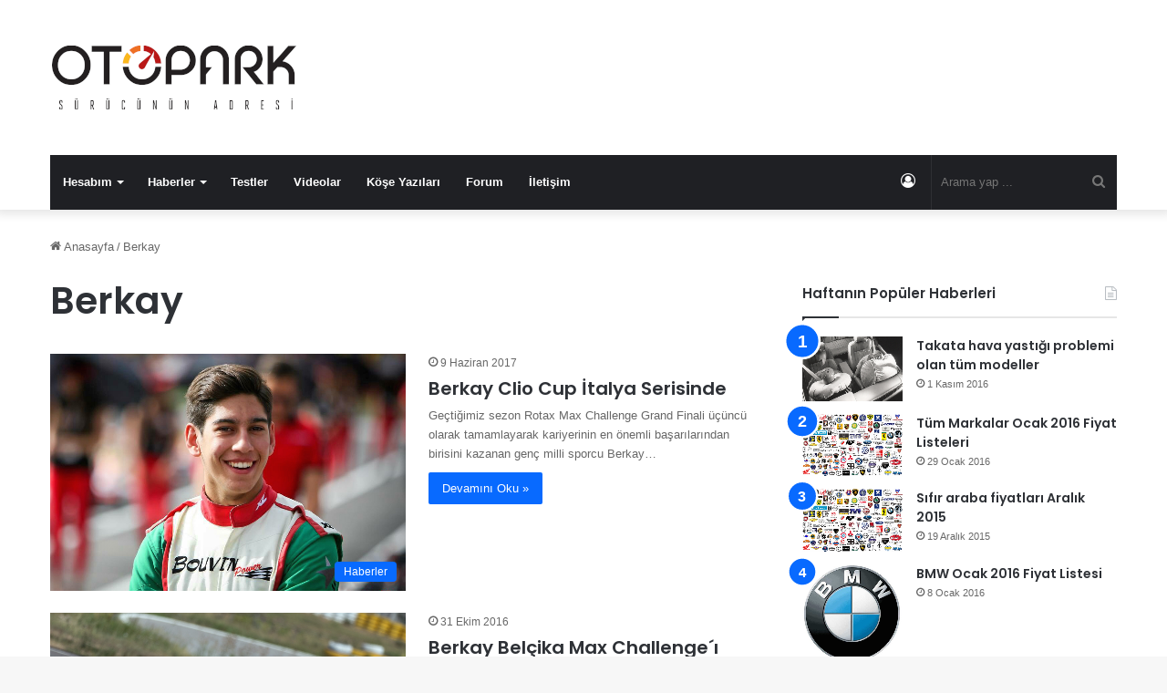

--- FILE ---
content_type: text/html; charset=utf-8
request_url: https://www.google.com/recaptcha/api2/anchor?ar=1&k=6LflYxQqAAAAAMHlfKOJtiEldgOYL02B9bzqNA5v&co=aHR0cHM6Ly9vdG9wYXJrLmNvbTo0NDM.&hl=en&v=PoyoqOPhxBO7pBk68S4YbpHZ&size=invisible&anchor-ms=20000&execute-ms=30000&cb=yygb2xe1x4pr
body_size: 48454
content:
<!DOCTYPE HTML><html dir="ltr" lang="en"><head><meta http-equiv="Content-Type" content="text/html; charset=UTF-8">
<meta http-equiv="X-UA-Compatible" content="IE=edge">
<title>reCAPTCHA</title>
<style type="text/css">
/* cyrillic-ext */
@font-face {
  font-family: 'Roboto';
  font-style: normal;
  font-weight: 400;
  font-stretch: 100%;
  src: url(//fonts.gstatic.com/s/roboto/v48/KFO7CnqEu92Fr1ME7kSn66aGLdTylUAMa3GUBHMdazTgWw.woff2) format('woff2');
  unicode-range: U+0460-052F, U+1C80-1C8A, U+20B4, U+2DE0-2DFF, U+A640-A69F, U+FE2E-FE2F;
}
/* cyrillic */
@font-face {
  font-family: 'Roboto';
  font-style: normal;
  font-weight: 400;
  font-stretch: 100%;
  src: url(//fonts.gstatic.com/s/roboto/v48/KFO7CnqEu92Fr1ME7kSn66aGLdTylUAMa3iUBHMdazTgWw.woff2) format('woff2');
  unicode-range: U+0301, U+0400-045F, U+0490-0491, U+04B0-04B1, U+2116;
}
/* greek-ext */
@font-face {
  font-family: 'Roboto';
  font-style: normal;
  font-weight: 400;
  font-stretch: 100%;
  src: url(//fonts.gstatic.com/s/roboto/v48/KFO7CnqEu92Fr1ME7kSn66aGLdTylUAMa3CUBHMdazTgWw.woff2) format('woff2');
  unicode-range: U+1F00-1FFF;
}
/* greek */
@font-face {
  font-family: 'Roboto';
  font-style: normal;
  font-weight: 400;
  font-stretch: 100%;
  src: url(//fonts.gstatic.com/s/roboto/v48/KFO7CnqEu92Fr1ME7kSn66aGLdTylUAMa3-UBHMdazTgWw.woff2) format('woff2');
  unicode-range: U+0370-0377, U+037A-037F, U+0384-038A, U+038C, U+038E-03A1, U+03A3-03FF;
}
/* math */
@font-face {
  font-family: 'Roboto';
  font-style: normal;
  font-weight: 400;
  font-stretch: 100%;
  src: url(//fonts.gstatic.com/s/roboto/v48/KFO7CnqEu92Fr1ME7kSn66aGLdTylUAMawCUBHMdazTgWw.woff2) format('woff2');
  unicode-range: U+0302-0303, U+0305, U+0307-0308, U+0310, U+0312, U+0315, U+031A, U+0326-0327, U+032C, U+032F-0330, U+0332-0333, U+0338, U+033A, U+0346, U+034D, U+0391-03A1, U+03A3-03A9, U+03B1-03C9, U+03D1, U+03D5-03D6, U+03F0-03F1, U+03F4-03F5, U+2016-2017, U+2034-2038, U+203C, U+2040, U+2043, U+2047, U+2050, U+2057, U+205F, U+2070-2071, U+2074-208E, U+2090-209C, U+20D0-20DC, U+20E1, U+20E5-20EF, U+2100-2112, U+2114-2115, U+2117-2121, U+2123-214F, U+2190, U+2192, U+2194-21AE, U+21B0-21E5, U+21F1-21F2, U+21F4-2211, U+2213-2214, U+2216-22FF, U+2308-230B, U+2310, U+2319, U+231C-2321, U+2336-237A, U+237C, U+2395, U+239B-23B7, U+23D0, U+23DC-23E1, U+2474-2475, U+25AF, U+25B3, U+25B7, U+25BD, U+25C1, U+25CA, U+25CC, U+25FB, U+266D-266F, U+27C0-27FF, U+2900-2AFF, U+2B0E-2B11, U+2B30-2B4C, U+2BFE, U+3030, U+FF5B, U+FF5D, U+1D400-1D7FF, U+1EE00-1EEFF;
}
/* symbols */
@font-face {
  font-family: 'Roboto';
  font-style: normal;
  font-weight: 400;
  font-stretch: 100%;
  src: url(//fonts.gstatic.com/s/roboto/v48/KFO7CnqEu92Fr1ME7kSn66aGLdTylUAMaxKUBHMdazTgWw.woff2) format('woff2');
  unicode-range: U+0001-000C, U+000E-001F, U+007F-009F, U+20DD-20E0, U+20E2-20E4, U+2150-218F, U+2190, U+2192, U+2194-2199, U+21AF, U+21E6-21F0, U+21F3, U+2218-2219, U+2299, U+22C4-22C6, U+2300-243F, U+2440-244A, U+2460-24FF, U+25A0-27BF, U+2800-28FF, U+2921-2922, U+2981, U+29BF, U+29EB, U+2B00-2BFF, U+4DC0-4DFF, U+FFF9-FFFB, U+10140-1018E, U+10190-1019C, U+101A0, U+101D0-101FD, U+102E0-102FB, U+10E60-10E7E, U+1D2C0-1D2D3, U+1D2E0-1D37F, U+1F000-1F0FF, U+1F100-1F1AD, U+1F1E6-1F1FF, U+1F30D-1F30F, U+1F315, U+1F31C, U+1F31E, U+1F320-1F32C, U+1F336, U+1F378, U+1F37D, U+1F382, U+1F393-1F39F, U+1F3A7-1F3A8, U+1F3AC-1F3AF, U+1F3C2, U+1F3C4-1F3C6, U+1F3CA-1F3CE, U+1F3D4-1F3E0, U+1F3ED, U+1F3F1-1F3F3, U+1F3F5-1F3F7, U+1F408, U+1F415, U+1F41F, U+1F426, U+1F43F, U+1F441-1F442, U+1F444, U+1F446-1F449, U+1F44C-1F44E, U+1F453, U+1F46A, U+1F47D, U+1F4A3, U+1F4B0, U+1F4B3, U+1F4B9, U+1F4BB, U+1F4BF, U+1F4C8-1F4CB, U+1F4D6, U+1F4DA, U+1F4DF, U+1F4E3-1F4E6, U+1F4EA-1F4ED, U+1F4F7, U+1F4F9-1F4FB, U+1F4FD-1F4FE, U+1F503, U+1F507-1F50B, U+1F50D, U+1F512-1F513, U+1F53E-1F54A, U+1F54F-1F5FA, U+1F610, U+1F650-1F67F, U+1F687, U+1F68D, U+1F691, U+1F694, U+1F698, U+1F6AD, U+1F6B2, U+1F6B9-1F6BA, U+1F6BC, U+1F6C6-1F6CF, U+1F6D3-1F6D7, U+1F6E0-1F6EA, U+1F6F0-1F6F3, U+1F6F7-1F6FC, U+1F700-1F7FF, U+1F800-1F80B, U+1F810-1F847, U+1F850-1F859, U+1F860-1F887, U+1F890-1F8AD, U+1F8B0-1F8BB, U+1F8C0-1F8C1, U+1F900-1F90B, U+1F93B, U+1F946, U+1F984, U+1F996, U+1F9E9, U+1FA00-1FA6F, U+1FA70-1FA7C, U+1FA80-1FA89, U+1FA8F-1FAC6, U+1FACE-1FADC, U+1FADF-1FAE9, U+1FAF0-1FAF8, U+1FB00-1FBFF;
}
/* vietnamese */
@font-face {
  font-family: 'Roboto';
  font-style: normal;
  font-weight: 400;
  font-stretch: 100%;
  src: url(//fonts.gstatic.com/s/roboto/v48/KFO7CnqEu92Fr1ME7kSn66aGLdTylUAMa3OUBHMdazTgWw.woff2) format('woff2');
  unicode-range: U+0102-0103, U+0110-0111, U+0128-0129, U+0168-0169, U+01A0-01A1, U+01AF-01B0, U+0300-0301, U+0303-0304, U+0308-0309, U+0323, U+0329, U+1EA0-1EF9, U+20AB;
}
/* latin-ext */
@font-face {
  font-family: 'Roboto';
  font-style: normal;
  font-weight: 400;
  font-stretch: 100%;
  src: url(//fonts.gstatic.com/s/roboto/v48/KFO7CnqEu92Fr1ME7kSn66aGLdTylUAMa3KUBHMdazTgWw.woff2) format('woff2');
  unicode-range: U+0100-02BA, U+02BD-02C5, U+02C7-02CC, U+02CE-02D7, U+02DD-02FF, U+0304, U+0308, U+0329, U+1D00-1DBF, U+1E00-1E9F, U+1EF2-1EFF, U+2020, U+20A0-20AB, U+20AD-20C0, U+2113, U+2C60-2C7F, U+A720-A7FF;
}
/* latin */
@font-face {
  font-family: 'Roboto';
  font-style: normal;
  font-weight: 400;
  font-stretch: 100%;
  src: url(//fonts.gstatic.com/s/roboto/v48/KFO7CnqEu92Fr1ME7kSn66aGLdTylUAMa3yUBHMdazQ.woff2) format('woff2');
  unicode-range: U+0000-00FF, U+0131, U+0152-0153, U+02BB-02BC, U+02C6, U+02DA, U+02DC, U+0304, U+0308, U+0329, U+2000-206F, U+20AC, U+2122, U+2191, U+2193, U+2212, U+2215, U+FEFF, U+FFFD;
}
/* cyrillic-ext */
@font-face {
  font-family: 'Roboto';
  font-style: normal;
  font-weight: 500;
  font-stretch: 100%;
  src: url(//fonts.gstatic.com/s/roboto/v48/KFO7CnqEu92Fr1ME7kSn66aGLdTylUAMa3GUBHMdazTgWw.woff2) format('woff2');
  unicode-range: U+0460-052F, U+1C80-1C8A, U+20B4, U+2DE0-2DFF, U+A640-A69F, U+FE2E-FE2F;
}
/* cyrillic */
@font-face {
  font-family: 'Roboto';
  font-style: normal;
  font-weight: 500;
  font-stretch: 100%;
  src: url(//fonts.gstatic.com/s/roboto/v48/KFO7CnqEu92Fr1ME7kSn66aGLdTylUAMa3iUBHMdazTgWw.woff2) format('woff2');
  unicode-range: U+0301, U+0400-045F, U+0490-0491, U+04B0-04B1, U+2116;
}
/* greek-ext */
@font-face {
  font-family: 'Roboto';
  font-style: normal;
  font-weight: 500;
  font-stretch: 100%;
  src: url(//fonts.gstatic.com/s/roboto/v48/KFO7CnqEu92Fr1ME7kSn66aGLdTylUAMa3CUBHMdazTgWw.woff2) format('woff2');
  unicode-range: U+1F00-1FFF;
}
/* greek */
@font-face {
  font-family: 'Roboto';
  font-style: normal;
  font-weight: 500;
  font-stretch: 100%;
  src: url(//fonts.gstatic.com/s/roboto/v48/KFO7CnqEu92Fr1ME7kSn66aGLdTylUAMa3-UBHMdazTgWw.woff2) format('woff2');
  unicode-range: U+0370-0377, U+037A-037F, U+0384-038A, U+038C, U+038E-03A1, U+03A3-03FF;
}
/* math */
@font-face {
  font-family: 'Roboto';
  font-style: normal;
  font-weight: 500;
  font-stretch: 100%;
  src: url(//fonts.gstatic.com/s/roboto/v48/KFO7CnqEu92Fr1ME7kSn66aGLdTylUAMawCUBHMdazTgWw.woff2) format('woff2');
  unicode-range: U+0302-0303, U+0305, U+0307-0308, U+0310, U+0312, U+0315, U+031A, U+0326-0327, U+032C, U+032F-0330, U+0332-0333, U+0338, U+033A, U+0346, U+034D, U+0391-03A1, U+03A3-03A9, U+03B1-03C9, U+03D1, U+03D5-03D6, U+03F0-03F1, U+03F4-03F5, U+2016-2017, U+2034-2038, U+203C, U+2040, U+2043, U+2047, U+2050, U+2057, U+205F, U+2070-2071, U+2074-208E, U+2090-209C, U+20D0-20DC, U+20E1, U+20E5-20EF, U+2100-2112, U+2114-2115, U+2117-2121, U+2123-214F, U+2190, U+2192, U+2194-21AE, U+21B0-21E5, U+21F1-21F2, U+21F4-2211, U+2213-2214, U+2216-22FF, U+2308-230B, U+2310, U+2319, U+231C-2321, U+2336-237A, U+237C, U+2395, U+239B-23B7, U+23D0, U+23DC-23E1, U+2474-2475, U+25AF, U+25B3, U+25B7, U+25BD, U+25C1, U+25CA, U+25CC, U+25FB, U+266D-266F, U+27C0-27FF, U+2900-2AFF, U+2B0E-2B11, U+2B30-2B4C, U+2BFE, U+3030, U+FF5B, U+FF5D, U+1D400-1D7FF, U+1EE00-1EEFF;
}
/* symbols */
@font-face {
  font-family: 'Roboto';
  font-style: normal;
  font-weight: 500;
  font-stretch: 100%;
  src: url(//fonts.gstatic.com/s/roboto/v48/KFO7CnqEu92Fr1ME7kSn66aGLdTylUAMaxKUBHMdazTgWw.woff2) format('woff2');
  unicode-range: U+0001-000C, U+000E-001F, U+007F-009F, U+20DD-20E0, U+20E2-20E4, U+2150-218F, U+2190, U+2192, U+2194-2199, U+21AF, U+21E6-21F0, U+21F3, U+2218-2219, U+2299, U+22C4-22C6, U+2300-243F, U+2440-244A, U+2460-24FF, U+25A0-27BF, U+2800-28FF, U+2921-2922, U+2981, U+29BF, U+29EB, U+2B00-2BFF, U+4DC0-4DFF, U+FFF9-FFFB, U+10140-1018E, U+10190-1019C, U+101A0, U+101D0-101FD, U+102E0-102FB, U+10E60-10E7E, U+1D2C0-1D2D3, U+1D2E0-1D37F, U+1F000-1F0FF, U+1F100-1F1AD, U+1F1E6-1F1FF, U+1F30D-1F30F, U+1F315, U+1F31C, U+1F31E, U+1F320-1F32C, U+1F336, U+1F378, U+1F37D, U+1F382, U+1F393-1F39F, U+1F3A7-1F3A8, U+1F3AC-1F3AF, U+1F3C2, U+1F3C4-1F3C6, U+1F3CA-1F3CE, U+1F3D4-1F3E0, U+1F3ED, U+1F3F1-1F3F3, U+1F3F5-1F3F7, U+1F408, U+1F415, U+1F41F, U+1F426, U+1F43F, U+1F441-1F442, U+1F444, U+1F446-1F449, U+1F44C-1F44E, U+1F453, U+1F46A, U+1F47D, U+1F4A3, U+1F4B0, U+1F4B3, U+1F4B9, U+1F4BB, U+1F4BF, U+1F4C8-1F4CB, U+1F4D6, U+1F4DA, U+1F4DF, U+1F4E3-1F4E6, U+1F4EA-1F4ED, U+1F4F7, U+1F4F9-1F4FB, U+1F4FD-1F4FE, U+1F503, U+1F507-1F50B, U+1F50D, U+1F512-1F513, U+1F53E-1F54A, U+1F54F-1F5FA, U+1F610, U+1F650-1F67F, U+1F687, U+1F68D, U+1F691, U+1F694, U+1F698, U+1F6AD, U+1F6B2, U+1F6B9-1F6BA, U+1F6BC, U+1F6C6-1F6CF, U+1F6D3-1F6D7, U+1F6E0-1F6EA, U+1F6F0-1F6F3, U+1F6F7-1F6FC, U+1F700-1F7FF, U+1F800-1F80B, U+1F810-1F847, U+1F850-1F859, U+1F860-1F887, U+1F890-1F8AD, U+1F8B0-1F8BB, U+1F8C0-1F8C1, U+1F900-1F90B, U+1F93B, U+1F946, U+1F984, U+1F996, U+1F9E9, U+1FA00-1FA6F, U+1FA70-1FA7C, U+1FA80-1FA89, U+1FA8F-1FAC6, U+1FACE-1FADC, U+1FADF-1FAE9, U+1FAF0-1FAF8, U+1FB00-1FBFF;
}
/* vietnamese */
@font-face {
  font-family: 'Roboto';
  font-style: normal;
  font-weight: 500;
  font-stretch: 100%;
  src: url(//fonts.gstatic.com/s/roboto/v48/KFO7CnqEu92Fr1ME7kSn66aGLdTylUAMa3OUBHMdazTgWw.woff2) format('woff2');
  unicode-range: U+0102-0103, U+0110-0111, U+0128-0129, U+0168-0169, U+01A0-01A1, U+01AF-01B0, U+0300-0301, U+0303-0304, U+0308-0309, U+0323, U+0329, U+1EA0-1EF9, U+20AB;
}
/* latin-ext */
@font-face {
  font-family: 'Roboto';
  font-style: normal;
  font-weight: 500;
  font-stretch: 100%;
  src: url(//fonts.gstatic.com/s/roboto/v48/KFO7CnqEu92Fr1ME7kSn66aGLdTylUAMa3KUBHMdazTgWw.woff2) format('woff2');
  unicode-range: U+0100-02BA, U+02BD-02C5, U+02C7-02CC, U+02CE-02D7, U+02DD-02FF, U+0304, U+0308, U+0329, U+1D00-1DBF, U+1E00-1E9F, U+1EF2-1EFF, U+2020, U+20A0-20AB, U+20AD-20C0, U+2113, U+2C60-2C7F, U+A720-A7FF;
}
/* latin */
@font-face {
  font-family: 'Roboto';
  font-style: normal;
  font-weight: 500;
  font-stretch: 100%;
  src: url(//fonts.gstatic.com/s/roboto/v48/KFO7CnqEu92Fr1ME7kSn66aGLdTylUAMa3yUBHMdazQ.woff2) format('woff2');
  unicode-range: U+0000-00FF, U+0131, U+0152-0153, U+02BB-02BC, U+02C6, U+02DA, U+02DC, U+0304, U+0308, U+0329, U+2000-206F, U+20AC, U+2122, U+2191, U+2193, U+2212, U+2215, U+FEFF, U+FFFD;
}
/* cyrillic-ext */
@font-face {
  font-family: 'Roboto';
  font-style: normal;
  font-weight: 900;
  font-stretch: 100%;
  src: url(//fonts.gstatic.com/s/roboto/v48/KFO7CnqEu92Fr1ME7kSn66aGLdTylUAMa3GUBHMdazTgWw.woff2) format('woff2');
  unicode-range: U+0460-052F, U+1C80-1C8A, U+20B4, U+2DE0-2DFF, U+A640-A69F, U+FE2E-FE2F;
}
/* cyrillic */
@font-face {
  font-family: 'Roboto';
  font-style: normal;
  font-weight: 900;
  font-stretch: 100%;
  src: url(//fonts.gstatic.com/s/roboto/v48/KFO7CnqEu92Fr1ME7kSn66aGLdTylUAMa3iUBHMdazTgWw.woff2) format('woff2');
  unicode-range: U+0301, U+0400-045F, U+0490-0491, U+04B0-04B1, U+2116;
}
/* greek-ext */
@font-face {
  font-family: 'Roboto';
  font-style: normal;
  font-weight: 900;
  font-stretch: 100%;
  src: url(//fonts.gstatic.com/s/roboto/v48/KFO7CnqEu92Fr1ME7kSn66aGLdTylUAMa3CUBHMdazTgWw.woff2) format('woff2');
  unicode-range: U+1F00-1FFF;
}
/* greek */
@font-face {
  font-family: 'Roboto';
  font-style: normal;
  font-weight: 900;
  font-stretch: 100%;
  src: url(//fonts.gstatic.com/s/roboto/v48/KFO7CnqEu92Fr1ME7kSn66aGLdTylUAMa3-UBHMdazTgWw.woff2) format('woff2');
  unicode-range: U+0370-0377, U+037A-037F, U+0384-038A, U+038C, U+038E-03A1, U+03A3-03FF;
}
/* math */
@font-face {
  font-family: 'Roboto';
  font-style: normal;
  font-weight: 900;
  font-stretch: 100%;
  src: url(//fonts.gstatic.com/s/roboto/v48/KFO7CnqEu92Fr1ME7kSn66aGLdTylUAMawCUBHMdazTgWw.woff2) format('woff2');
  unicode-range: U+0302-0303, U+0305, U+0307-0308, U+0310, U+0312, U+0315, U+031A, U+0326-0327, U+032C, U+032F-0330, U+0332-0333, U+0338, U+033A, U+0346, U+034D, U+0391-03A1, U+03A3-03A9, U+03B1-03C9, U+03D1, U+03D5-03D6, U+03F0-03F1, U+03F4-03F5, U+2016-2017, U+2034-2038, U+203C, U+2040, U+2043, U+2047, U+2050, U+2057, U+205F, U+2070-2071, U+2074-208E, U+2090-209C, U+20D0-20DC, U+20E1, U+20E5-20EF, U+2100-2112, U+2114-2115, U+2117-2121, U+2123-214F, U+2190, U+2192, U+2194-21AE, U+21B0-21E5, U+21F1-21F2, U+21F4-2211, U+2213-2214, U+2216-22FF, U+2308-230B, U+2310, U+2319, U+231C-2321, U+2336-237A, U+237C, U+2395, U+239B-23B7, U+23D0, U+23DC-23E1, U+2474-2475, U+25AF, U+25B3, U+25B7, U+25BD, U+25C1, U+25CA, U+25CC, U+25FB, U+266D-266F, U+27C0-27FF, U+2900-2AFF, U+2B0E-2B11, U+2B30-2B4C, U+2BFE, U+3030, U+FF5B, U+FF5D, U+1D400-1D7FF, U+1EE00-1EEFF;
}
/* symbols */
@font-face {
  font-family: 'Roboto';
  font-style: normal;
  font-weight: 900;
  font-stretch: 100%;
  src: url(//fonts.gstatic.com/s/roboto/v48/KFO7CnqEu92Fr1ME7kSn66aGLdTylUAMaxKUBHMdazTgWw.woff2) format('woff2');
  unicode-range: U+0001-000C, U+000E-001F, U+007F-009F, U+20DD-20E0, U+20E2-20E4, U+2150-218F, U+2190, U+2192, U+2194-2199, U+21AF, U+21E6-21F0, U+21F3, U+2218-2219, U+2299, U+22C4-22C6, U+2300-243F, U+2440-244A, U+2460-24FF, U+25A0-27BF, U+2800-28FF, U+2921-2922, U+2981, U+29BF, U+29EB, U+2B00-2BFF, U+4DC0-4DFF, U+FFF9-FFFB, U+10140-1018E, U+10190-1019C, U+101A0, U+101D0-101FD, U+102E0-102FB, U+10E60-10E7E, U+1D2C0-1D2D3, U+1D2E0-1D37F, U+1F000-1F0FF, U+1F100-1F1AD, U+1F1E6-1F1FF, U+1F30D-1F30F, U+1F315, U+1F31C, U+1F31E, U+1F320-1F32C, U+1F336, U+1F378, U+1F37D, U+1F382, U+1F393-1F39F, U+1F3A7-1F3A8, U+1F3AC-1F3AF, U+1F3C2, U+1F3C4-1F3C6, U+1F3CA-1F3CE, U+1F3D4-1F3E0, U+1F3ED, U+1F3F1-1F3F3, U+1F3F5-1F3F7, U+1F408, U+1F415, U+1F41F, U+1F426, U+1F43F, U+1F441-1F442, U+1F444, U+1F446-1F449, U+1F44C-1F44E, U+1F453, U+1F46A, U+1F47D, U+1F4A3, U+1F4B0, U+1F4B3, U+1F4B9, U+1F4BB, U+1F4BF, U+1F4C8-1F4CB, U+1F4D6, U+1F4DA, U+1F4DF, U+1F4E3-1F4E6, U+1F4EA-1F4ED, U+1F4F7, U+1F4F9-1F4FB, U+1F4FD-1F4FE, U+1F503, U+1F507-1F50B, U+1F50D, U+1F512-1F513, U+1F53E-1F54A, U+1F54F-1F5FA, U+1F610, U+1F650-1F67F, U+1F687, U+1F68D, U+1F691, U+1F694, U+1F698, U+1F6AD, U+1F6B2, U+1F6B9-1F6BA, U+1F6BC, U+1F6C6-1F6CF, U+1F6D3-1F6D7, U+1F6E0-1F6EA, U+1F6F0-1F6F3, U+1F6F7-1F6FC, U+1F700-1F7FF, U+1F800-1F80B, U+1F810-1F847, U+1F850-1F859, U+1F860-1F887, U+1F890-1F8AD, U+1F8B0-1F8BB, U+1F8C0-1F8C1, U+1F900-1F90B, U+1F93B, U+1F946, U+1F984, U+1F996, U+1F9E9, U+1FA00-1FA6F, U+1FA70-1FA7C, U+1FA80-1FA89, U+1FA8F-1FAC6, U+1FACE-1FADC, U+1FADF-1FAE9, U+1FAF0-1FAF8, U+1FB00-1FBFF;
}
/* vietnamese */
@font-face {
  font-family: 'Roboto';
  font-style: normal;
  font-weight: 900;
  font-stretch: 100%;
  src: url(//fonts.gstatic.com/s/roboto/v48/KFO7CnqEu92Fr1ME7kSn66aGLdTylUAMa3OUBHMdazTgWw.woff2) format('woff2');
  unicode-range: U+0102-0103, U+0110-0111, U+0128-0129, U+0168-0169, U+01A0-01A1, U+01AF-01B0, U+0300-0301, U+0303-0304, U+0308-0309, U+0323, U+0329, U+1EA0-1EF9, U+20AB;
}
/* latin-ext */
@font-face {
  font-family: 'Roboto';
  font-style: normal;
  font-weight: 900;
  font-stretch: 100%;
  src: url(//fonts.gstatic.com/s/roboto/v48/KFO7CnqEu92Fr1ME7kSn66aGLdTylUAMa3KUBHMdazTgWw.woff2) format('woff2');
  unicode-range: U+0100-02BA, U+02BD-02C5, U+02C7-02CC, U+02CE-02D7, U+02DD-02FF, U+0304, U+0308, U+0329, U+1D00-1DBF, U+1E00-1E9F, U+1EF2-1EFF, U+2020, U+20A0-20AB, U+20AD-20C0, U+2113, U+2C60-2C7F, U+A720-A7FF;
}
/* latin */
@font-face {
  font-family: 'Roboto';
  font-style: normal;
  font-weight: 900;
  font-stretch: 100%;
  src: url(//fonts.gstatic.com/s/roboto/v48/KFO7CnqEu92Fr1ME7kSn66aGLdTylUAMa3yUBHMdazQ.woff2) format('woff2');
  unicode-range: U+0000-00FF, U+0131, U+0152-0153, U+02BB-02BC, U+02C6, U+02DA, U+02DC, U+0304, U+0308, U+0329, U+2000-206F, U+20AC, U+2122, U+2191, U+2193, U+2212, U+2215, U+FEFF, U+FFFD;
}

</style>
<link rel="stylesheet" type="text/css" href="https://www.gstatic.com/recaptcha/releases/PoyoqOPhxBO7pBk68S4YbpHZ/styles__ltr.css">
<script nonce="iiq0AbAdjm495eZQEGEM1Q" type="text/javascript">window['__recaptcha_api'] = 'https://www.google.com/recaptcha/api2/';</script>
<script type="text/javascript" src="https://www.gstatic.com/recaptcha/releases/PoyoqOPhxBO7pBk68S4YbpHZ/recaptcha__en.js" nonce="iiq0AbAdjm495eZQEGEM1Q">
      
    </script></head>
<body><div id="rc-anchor-alert" class="rc-anchor-alert"></div>
<input type="hidden" id="recaptcha-token" value="[base64]">
<script type="text/javascript" nonce="iiq0AbAdjm495eZQEGEM1Q">
      recaptcha.anchor.Main.init("[\x22ainput\x22,[\x22bgdata\x22,\x22\x22,\[base64]/[base64]/[base64]/[base64]/[base64]/[base64]/[base64]/[base64]/[base64]/[base64]\\u003d\x22,\[base64]\x22,\[base64]/wpQhw6fDgMK5SArDrgrCjT7Cj8OuesO/TcKlGsOYZ8OkEMKaOjtXXAHCuMKZD8OQwqcPLhIkE8OxwqhmI8O1NcOjEMKlwpvDqcO0wo8gQMOKDyrCizzDpkHCjErCvEd8wo8SSXk6TMKqwpTDk2fDliAZw5fCpHbDuMOye8Kgwpdpwo/DlMKPwqodwoTChMKiw5x9w6x2wobDnMOkw5/CkzfDowrCi8OYSSTCnMKgIMOwwqHCjWzDkcKIw4Bpb8Ksw4oHE8OJSMK1wpYYIsK0w7PDm8OPcCjCuFHDhUY8wpQ0S1tfAQTDuXbCvcOoCwJfw5EcwplPw6vDq8K1w70aCMK3w45pwrQTwqfCoR/DrknCrMK4w4fDm0/CjsO8wrrCuyPCv8OtV8K2OTrChTrCsFnDtMOCD0pbwpvDh8Okw7ZMcg1ewoPDulPDgMKJQADCpMOWw4rCgsKEwrvCu8K1wqsYwqnCslvClhzCmUDDvcKdJgrDgsKoFMOuQMOPP0llw7nCk13DkD0Pw5zCgsOEwptPPcKZCzB/MsKyw4U+wp3CssOJEsKEfwp1wp3DpX3DvnMMNDfDsMOswo5vw5ZCwq/[base64]/DuhrCskdQUxTDtMO0cMOsworDj8Kgw43CtsKZw4bCmg5Hwo99K8KpRMOqw4nCmG4/wps9QsKnA8Oaw5/Dt8OEwp1TNcKZwpEbBMKKbgdqw47Cs8OtwqrDrhA3RVV0Q8KgwpLDuDZkw70HXcOWwqVwTMKRw6fDoWhwwpcDwqJawqo+wp/Ck2vCkMK0OgXCu0/DuMOPCErCmcKaehPCgsOGZ04sw4HCqHTDncOvD8K3aSrCl8K2w4nDscKdwq/DlHgFWFBkb8KUC1lzwrNLbcOGwptKAVpjw6nCgxkjCTBtw4LCmMO6H8O0w6p+wodAw6kJworDqlhfCx95BmhRLmfCm8OdczdTLXfDmkLDvTfDpcOlG3NABn4rNMK7w5/DqVZ/EzIXwpXCncOOMsOTw45UUsOZFnAoE23Cj8KbDBnCpQBaQ8KhwqHCk8KHOMK7LcOTBBLDqsO9wrfDvQnDszRue8O8wpPDhcOnw4hxw5gsw7DCqHTDuzVeL8OKwqLCvcKvMRYjK8K3wrtlwpzDjGPCl8K5Ymw6w68RwqRJXMKGYiwyYsOUC8Orw7/CsDVSwp9iwr/[base64]/[base64]/CjcO0Wg09wqgCHcKiZsKXbh/CgsOewo4rC0vDqcONMcKYw7EQworDlwfCpkDDpUdawqJAwoTDmsKvwooUBmTDjsOtwqrCpTBTw6nCuMOMB8KawoXDvALCk8K7wrXDqcK+w7rDhsOQwp7DoWzDv8O/w4lvYBFvwrbClcObw4TDrycAPQvCgXBqU8KfBcOAw67DusKGwoF3wolgI8OUUS3CvBjDhnXCrcK2EMOpw5VgNsOKYsOuwpLCoMOMIMOgfcK5w57Cr0weHsKURhbCjmjDmlbDuX4Gw70BJ1TDl8K/wqLDiMKbGcKhAsKVTMKNTcKbFFNIw6A7dXQFwrnCpsOiDTXDgcK1IMOTwqUQwqshCsOfwp7DssKZDsOtIAzDucK5IxVjZ0PChVY6w440wpLDgMKnSMKYRMK7wrdWwpQoKHtmJyXDsMOOworDqsKOY05pG8O9IAo0w4VqI31XCcOpacOtGCDCgxLCrSVJwp3Ctk/[base64]/Cmw3CocKNwrpXRW/CsC/Dg1rClQ7DqcOWwqRUwpzCsHkmK8KASy3DtjlLHjzCiyXDkMOQw4fClcKSwrvCvRfCtmU+Z8OlwoLCl8O+TMKKw51fwp3Dh8KQwo9NwrE6w4pXDMOdw6lOacOBwpQBwoU2ZMKvw6F6w6jDjBF5wq3DvMKkVWnCljRMHjDCtcOKa8Oyw5fCk8OLw5IhL3/Cp8ONw6vCpsO/YMKQDwfCvVlJwrtqw5nCiMKQw5jCscKIWsOmw5l/[base64]/Du0YxUMKXD8KGQMKJX8Kjw4xfSsOMw7oDw5zDqXtBw7M7G8K3w5cvHxIHwqlkDjPDk3hEw4NkdMOnwqnCosK2OzIGwpJcDjXCjD7DmcKxw7AAwohQwoTDpnfCn8KVwovCuMOLVS1cw6/[base64]/ZsKxFDwqwrfCucOCRhHCsHFnRcKPPDHDicKRwpU7KsKkwqVHw7PDlMOtSCAyw5vCpsKoO18vw5/DiQbClhDDrsOBVcONFgEow7XDpwvDhT7DqxJgw4xTLsO6w6vDmw5gwqRkwoIhYMO1woYpRSXDpg/Ci8K4wpVTEcKQw4tgw6hlwqdrw7hXwr4Vw57Ck8KLVwfCm2N/w44dwpfDmnfDlnx/w5VEwoVnw5sYwp/DvCsdNsKFH8OKwr7CgsOUwq8+wpfDhcOnwpzDjlgowrgkw7LDriDDp0zDjVbDtyDCjMOowqnChcOSQCFmwrInwpHDgE/CjMK/wpvDkwJqKF7DosOuTXIDWcKyTiwrwq7DoxHCn8OaFFjChsK5JMKKw7DCusOYwpTCjsKYwp7DkhZJwpo4P8KEw6c3wpV9wqbCkgbDpsOeXTzCjsOwbmrChcKOLmV6VcKLesKXwqDDv8Ozw5PCgGgqA2jDt8K8woVswqbDsmfCucOtw57DtcKvw7AFw4bDjMOJXi/[base64]/DlyzDncOPHsOyOkhWYMOyUcOZQictQ8ORJ8KpwpHCgMOdw5HDgBdaw4ZKw7jDgsO/[base64]/[base64]/CoR/Di8OLw5hWwrF3U8OgKsKgwpRqw70CwobDgybDvsKPADNKwpXCsibChmrCuAHDr03DnD3ClsOPwodffsOheV5tO8ORdsK6AmoFJQTCi3PDqcOOw4HCqSJLwpEWYlYFw6Uxwp1/wqbCoULCmVBGw4dcZmzCm8Kyw6LCnMO+FA1wS8KuN18KwoZEacK8HcOVR8K7wpRVw4PDlsKlw79Tw6ZTbsKMw5TCplXDnhJOw5fCrsOKH8OqwotAE3/CpT/CrsOMN8KreMK7FVzCthU2TMK6w7/ChMK3wrJXw4zDpcKLe8OsYXU4A8O7DhxrX2fCssKew5gywp/[base64]/CsMK0woNWJsKEwq4sw6c9wooYfcObfMODw6PDnMOuw67DhHjCpsObw5PDocK6w7pyYyw9w6XChFfCj8KuIVhaQsKuRlJawr3DnsO+w6vCiWtrwqE9wphAwqjDosOkJHI2w4DDqcO3Q8OBw6cEICLCjcK/DjM/w594TMKXwoHDhBzCnFDDhsOOE2LCs8O0w5PDtcKhNWjCqMKTw7pdah/[base64]/O8KLe0jCkgplwo4pwqjCojrDocOkw5Qiw7Qqw4YQeS7DqsOLwoNDXXBTwoTDsADCq8O7C8ObVMOXwqfCpRhUBiVMVCvDkXPCgT/DklrCoQ4ZWlE5bsOeWDvClE3DlGbDkMKbwoTCtsOVGsO+wqdMPMOBBcOQwpDChETCsBJeY8OcwrQGUyRcH3gyDcKYHUDCssKSw4Fmw6cKwopBGnLDnAPCpMK6w6HCt0NNw4nChEQmw5rDgR3ClAgsMmTDicK0w4/DrsKywqBBwqzDsi3CqcK5w6vCnTvDnxPCksO2DRtTJ8KTwpFTwrvCmFhEwooJwr5ODsKZw7EvVn3CoMOJwps6wqs6SMKcTMKhwqYWwpw+w6EFw47CnALCrsOHFGPCowlww6bCgcO2w7JtVTrCisK/wr10wqlyXz/ChmJvw4jCkHMGw7Ehw4XCvRrDlcKkYgYVwrslwqw/[base64]/wpZHbhbCpDrDh8KTSV0Vwp89X8OfFT7CtMKpbTBpw7DDs8Kne0NuPcKawrZ2DVRkB8KcOVbCjQnCjzxWZxvCvWM9wp9owocidy8SV33DtMOQwpN4U8OgGiRID8KgeTxwwp0Xwr/[base64]/w7LCiAUxBl3CmX3Cgl/Do8K5QMOdF3Y5w5B/[base64]/bCh4DMKILMObwoIRMU/DuMO9ZljCkH0kD8OaImTCu8OILMKQUDZKUGzDgcOkWUBuwqnCjFHChMK6AV7CvsOYCDQ7wpBEwr8/w6BXw5JpX8O1KGfDjcK/FMO9KkNpwrrDuTDDg8OPw79cw5gFQ8O9w4hGw74BwqzDscK1wpxrEmxWw47Dt8KhcsK3UgjDmBtKwr/Dh8KMw4gCSC5qw53DqsOWWRMYwoHCvsKhUcOYw5TDiFhyZxzCpsOUccKtw4XDhyfCj8Oiw6bClMOLX1N/[base64]/CmlUrwpvDqMKEfTHDmxrDlMOBwphnwobDugvCrMOtLcK6YQYNGsKSQ8Kjd2LDlT/[base64]/ClMKVw4nDvcKUwoLDscObw4Ndw6jChWjDgMKjFcOuw5xew5JXwrhbRMO9FlTDvwhlw6DCpMOnUADCrhldwqYcGMO+w4nCnn7CqsKfYh/[base64]/F8OBQMKSHcOTPcOSw5LDiwPClsOmX2k2Gn/DqsOOYsOTCWY7REMXwpNhw7V3cMO1wpwlaUkgJsOsBcO+w4vDiBPClMOdwpfCvSjDgRfDgcOMCsK0wqkXB8KtXsKrcQPDi8OTwq3DlUhzwpjDpMKMdwfDv8KLwqjCngbDnMKuRmAxw49lfMOUwo5kw7TDvD/DpCA6YsO9wqIZOcKxS07CqDxjw4zCpsOzD8KmwoHCuQ3DlsOfFDrCnwzDrcObD8OFUMOFwpPDp8KfDcOBwoXCpcKDw6jCrhrDqcOqI2lzSFTDo2pVwrt+wpMsw4jCsl19NMKDU8OTDcK3wqUSXsO3wpzCn8KxPz7DhMKrw7Q0AMK2WnRkwqBnC8OcZxozCF4nw4s/S31qcsOMb8OJWsOmwpHDk8O2w7t6w640dMOzwoNpTlgwwrLDulUWPMOZZ34mwpzDpMKow4g4w57DhMKSIcOJw6bCuk/CucOBNsKQwqvDghzDqCrCq8O2w64GworDqyDCocKJCMO+QzzDi8OYXcK9KMO9w6wJw7tiw5UgXWPCvWbCgCbCssOcBF5nJiLCs2cIwosgbCbCn8K/fCw8MsKUw4Rzw7HCmW/Cr8KDw41Xw4DDi8O/wrpUDMO/[base64]/U1nDiMKtdsKswpzCkQ0Iw6TDjsKRXRZ0wpcDd8O1w7pxw7bCpyzDh0jCnGvDvV5iwoN7CkrCsUzDgcOpw7Bke2/DhcOlWUUEwoXDh8OVw4TCtC0SdsOfwqgMw7A/F8KTD8OKRsKsw4IuOsObI8KBTcO4wovCgcKQXiYLdCZ1cgVjwqBbwrHDgcKmRMOZSRPDsMKXeBgtWcOfWcOZw5/CpsK/Zx1+w7nCkQ/DmV3CvcOgwoPCqyZFw7F9HTTCgmjDjMK0wr9lBHA8LhXDqwTCkC/[base64]/DssOSOg8rCsOcSRfCmiLCn8Kpwrsdwo0Pw4tow7DDj8OWw4TCtEnDpwrCtcOCVcKUSDFaYV3DqCnDg8KtL3FwYhBYfFTDtG8qYUMWwoTCi8OHccONHAc9wr/Dn1TDmVfDu8OCw6fDjDcAR8Kzwq0/[base64]/NcOXw5rDusOZw6NNwqImKcKGE8OuwolnwqDDm8OIOC8UMgLCmcOgw7tUcsKAwpDChkoMw6XDuRzCq8K3I8Kjw5lJKGcOLi1jwpZBeQLDoMKGJ8OsRsKRZsK2wqnDjsOFdHQJFBzCkMOXT3/DmCXDgBYBw4VFB8Oxw4Zyw6zCjnlCw5fDnMKGwpV6PsK1wobChUjDs8KHw79SIAIIw7rCpcOgwrrCkhoTT0E2aWrCp8KawoTCisOYwp9/w5Ilwp3CmsOtwr90TFnCvkvDjm12XWvCpsKtOMK6PXRbw4fDkFYQXBHCuMKdwrMIeMO4aw5mY0hSwqlpwo7CpsOow6LDqx4Bw4/[base64]/[base64]/DjMKWJcKFf8Kdwql5wozDn8OHwq8MwrXDo8KXDljCtBcswonCjCXCmVbCp8KmwpULwqzCrUrClDNMM8OIw53Ci8OLOirCgMOXwqc6w5HCjxvCocO6bsO/woTCmMK5wr0NQMORYsO4w7XDvRzCjsOYwrnCrGzDuzYqUcOARcK0e8Oiw5gmwo3DpSk/PMO2w4TDoHl4EcOCwqTDiMOFKsKxw6jDtMOlwoxcSnR6wpQkSsKVwp/DuQMaw6rDjVfCnTbDosKow6kndsKqwr1rLQ1pw6jDhlFAfEUQbcKJcMO7VlbCjzDCmk0gIDU2w7XCrlYqN8KpIcOFbQ/Ci3IAEMKPw4MKdsOJwoMgcsKdwqLCqnotBAxyOgQQRcOcw6TDvMKzZ8Kzw5Bow4rCoTrCuwVSw5DCpUfCkcKAwrUgwqzDkRDCk0xkw7k1w6vDvCIAwpo9w7XDjVTCqzBoLmJeZChrwobCgsObMsKgXT4WbcOEwoLClMOqw4DCscOfwpcfCA/DtBIYw7YzQcO6wr/Dj3rDg8Klw78jw47CjsKJYx/[base64]/[base64]/Dnmcdw5RcIB8PQil0wpRuw6HCgTjDpWLCo15+w6AUwqI3wqh/HcK8IWHDoFvDicKQwqFUCGdJwqDDqhgQWMOOVsKKI8O5EEYzMsKcCjNbwpACwoFjbcK6wpfCgcOBR8OSw4rDlGNocHPCuHPDmMKLdFLCpsO4WxJhFsOHwqkMCmjDtlrCiTjDpsKnKlDCt8OcwoEbCV8/MkLDnSDClcO6AhFtw7dPKHnCvsKYw6Juw70CU8K9w5QIwpTCkcOJw5QwPgNzaxbDiMKDABLClsOzw6bCqsKBwo0sIcOVUCxSaijCl8Obwq5UDnzCuMKnwoFfZDhdwpArHGjDkifCkWM/w6zDoWvCs8KyGcKFw50rw6sLWScgdSt+w4vDgRBPw4bCqwPCiyNUSy/Dg8Kyb0DCjcOfRcO+w4IkwoTCnVlTwrU0w4pyw5zCgMOYc2nCqcKgw7LDlDPDlcO2w5TDj8O1b8KBw6bDojE3MMOMw7tzAEQuwoTDmSDDhCceL0PCiw/[base64]/DkAPCo8OxwoAkwpDDscKtPsOAMsO7PBLCtAITw4TCrMOlwo/DrcOmPsO4DmU7wpN8B2rDkcOuw6BAwprCm2zCo1rDlMOMScOiw58Kw6tXQVfCu0DDnhJ/cB7CgknDuMKSKg3DnUNlwpLCnMOMw6HCk2V/[base64]/[base64]/ZMK7w6/ClMOJMMOCw7Zjw5zDvsO1bsOPdcOrw4PCiMOqOBBCwr8AIMO+K8O0w4fCh8KlTzIqU8KSVsKvw5cIwoXCusKgL8Ksa8KBGUfDkcKRw7ZMfcK1HAdgNcOow7dVwqcqKcOkI8O2wp5BwrI2w4HDlsK0dQrDjcOkwplVMhzDtMKlD8OkSU/CqFXCgsO8anwbPsKoOsK6LTQMUsOpAcKIc8KPLsKeKTgFCmsDX8KTIywfQhrDnVIvw6FmSlwbf8OoZUXCg1AZw5x6w6JDXC1qw5zCsMKDe3JYwrFQw7NNw4nDuDXDjXPDr8KOWjfCmkPCr8OCOsKEw6IlZcK2R03Ch8ODw4/DhRjDhGfDh3RPwrvClETDs8OKYMOTcT5hAkfDqsKMwqV9w7dHw4pEw7jDjsKuIsKgTsOdwowjWVNHScKpElBtwo9YQ14ew5ocwqxoFh4wFllJwqPDnnvDpEzDhsKawoIkw6zCsSXDrsOQYHrDvX9xwr3CmRV4Rx3DhA9Vw4TDt1wgwqPDoMO3wo/DnxDCoD7Co15YfB5tw7/CkxQlwofCt8OnwozDm18AwoVaHQfDk2BJwp/[base64]/[base64]/[base64]/CnFLCtMODw7l0w6TCkcK0AcOywqA6wpvCgy11wqXDhk3CtDVbw4Q7w7thOsO7NcOQR8OOwo5uw5PDu1B2wo3CtC4Sw4pyw4piJcOWw5kSPcKCNMO8wp9CdsKfL3XCsl7CjcKZw6E8DMOmwrHCmFXDkMKkWcOgEsKAwqIdLTMNwrd3wpDDt8Omwotaw5x6KVk/LRbDqMKNYcKCw43Cm8Kew5NywoUjJMKbQHnClsO/w6/CpcOdwrIxcMKbVD/DgMO0wrzDv1JWB8KyFDDDsljCs8OdNkUBwoVYKcONw4rCjUNMUkNnw4/DjVfDu8ORwojDpBPCu8KaMwvCricww70Cw5rCrWLDkMOAwqrCgMKaTlIHUcK7Vk1hwpHDhcOdaTAKwrwUwrPCgMObX0Q5I8OkwqYnBsK8MCsFw4bDjsOZwrhLTMO+b8Khw78Sw6s/PcOZw7s0wprCkMKjSxXCg8KJwoA5wqxHw5rDvcKnAE0YLsOTAsO0CCrCtVrDn8KywqlZwqpLwrHCqXIIVmjCscKswqzDlcKEw4XCink6IGVdw64Hw5LDpUh6A2TCp0nDlsO0w7/Dum3CtMOpD3jCssKjRhTDj8Ogw4IGZcOIwq7CnFXDj8O4MsKWWsOmwpvDj2zCgMKMX8OIwqjDuQddw6h1dMO8wrvCh0Atwr4VwqXCnG7DrjkWw6LCm3DDgyoOD8KkACPCj01VA8KbKVUwKcKqNsKkFRDCsV/ClMOEeQYFw69gwpFEH8KWwq3Dt8KzQGbDk8Oww7Imw5kTwqxARyzCm8OxwowzwpnDjzbChGPCvsOwHsK9TzlARDNIw6LDnBM/wpzCr8KhwqzDkhAbAUjCu8OkJcKIwqdARFcITsK7F8KXLiZ7UmzDo8OhYF5iw5JZwrA7RcKGw5LDsMOnIcO3w4YpFsOHwqfDvGfDvgpCPmILMMO6w69Iw4d3OA4jw5PDnBTCo8KnK8OpYRHCqMKmw7kww4E9aMOuFC/DrnrCvMKfwoQWYMO6S0NTw4zCncKuw5tAw6jDjMKlVcOdIj55wrFAC1tcwpZQwprCngrDki/CvsKDwprDssOLfg/DqsKkfllUw7jClDAuwrIfRXBZwpPDlcKUw6zDg8KXIcODw6vClMKkAsOPAsOwQMOnwrQ4FMO6M8KTKsKuHX7CqnHCj2jCjcONMwTCvsKGVlXDqcORCsKJRcK4J8OnwoLDrh7DisOIwrE6PMKhasOfN1guYcOmw5PCmMOnw6U/wqHDmz7ChMOpBjbDg8KUU10ywqrCm8Obw7lewpXDgTbDncOQwrxfwoPCv8KKCcK1w6kuQB0DJFnDoMKRRsK/w7TChSvDhcKOwqnDoMKcw6nDp3YUHiLDjwPDuChbN056woQVesKlBm9kw5XCgwfDikjClMKgN8K8wrx6dcOCwoPDukjDpTMcw5jCgsK/PF09wo/CsG9ie8OuKlHDhMOfH8OkwpxDwqMIwp8Fw67Dnj/Dh8KVw54jw4zCpcOow4tIUWjChTzCp8KcwoJQwqjClk/Co8O3wrbCqiwGV8KywqBZw75Jw6hqf07DiC92c2bCicO6wrjCukFnwrwPw4QMw7bCp8KmWMOKD1PDgMKpw4HClcKpeMKYQw7CljF4IsKBFVh+w5LDiFTDrcOzwpBAKEENw4Ivw73CksOVwr7DisKPw7gCCMOlw6JkwqPDq8O2LMKGwq48RE7Dnj/[base64]/w73DlSR9EwXCt8KTPMK7AMOGw5fDvAAXw7kGUX/[base64]/wpR3MAPCv8Onwp/[base64]/w5kGMhYSPF4nE8KQThs4w5A1w5LCrisCMAnCrxrCsMK1dXg3w5FtwoxTNsOLCXNywpvDt8KXw6QUw7fDin7DvMODFQk1eR8/w7MFesKXw6XDuAUUwrrCgwMTZBPDjcOmwq7CiMO1woUMwoHDgSpNwqDChcOMGMKNwqs/wrnDsAfDicOIHCVPFMKpw4EWDEMDw5ceGXAaNMOwI8K2woLDkcK1VzclZmovHsKowp4cwpRhbS7Cli0vw6HDmUUJw6g3w4HCn0w2UlfCocOUw6xqMMOowpjDvWrDoMO/wrDDvsOfS8O9w7PCjn83wrBqfcKpwrTDr8OhQXcKw4PCh0nChcO9RjHDrMOhw7TDksOIwqvDqyDDqcKiwp/CuUwIO1osUmN0U8KXZlIwWllnBDbDoyvDumEpw5LDryBnG8O0w5tCwrbDrTvCnhbDmcO6w6x+HUM2F8OnSxjCo8OuAhjDlsKFw59UwpMtGsOrw7Q3dMOZUwV3asOJwp3DlBFow7bCvBHCp0fCtW/DnsOFwr5jw5rCkS7DjA1ew4EMwoDDqsOgwpISRkzDmMOAWyRxUVEWwrd0N1vDocK8AsKjHkdowqNiw7tCNsKMV8O7w5rDjMKfw4PCvH1+c8KeRCXCnngLGSkxw5Vifz9VW8KSFDpcbUQTeElSFSE5DcKoBA9Gw7DDk2rDhsOhw6hQw7zDugTDl31uJsKbw5/CnmBFDsKjA2vCsMOHwrogw5zCoHQMwq3Ct8Oww7fDmcORGcK4wpnCm2BAKMKfwp4uwqMtwppPMxM0PUQvJMKEwqTCtsKuKsO3w7DCijICwr7CiWwuw69jw5Uzw70Cf8OAKcOow6s/RcO/woARYzhSwqoIF0ZLw7c8f8OgwqzDrAvDk8KNwobCgjLCvALChMOVfsOXYsOzw501w7ILH8KTwrMKRcK+wokDw6vDkxLDskx2aB7DhCIAJMKAwprDssOZX2HCjklpw5YXw5MzwrjCvyQIFl3DssOSwqolwoLDvcKJw7M8UVxPworDusOhwr/DoMKCwoAzdcKMwpPDn8KoV8OlBcOrJzwABcOqw4DDlwcqw7/DngEww6tuw5fDrDR0csOaH8KITcOhXMO5w6NZIcO8DADDocOOC8Ogw5wXQB7DjsKWw57CvwXDgUpXbFdtRGo+wpnCvHDDqzjCqcKgBTfDhj/DmV/Dmg3CvcKCwpA3w6EmK2MwwqjChGFuw4TDqcORwp3Dml10w5PDtHFzBntUw4ZIdMKmwq3CgkDDtnzDksONw4cBwrBudMOBw43DqSEow4xhO0c2wq5EBzAbFGNuw4A1S8OFLsOaJXU1dsKVRAjDrUHCviXDm8KbwojDsMO8wqI/woZtdsOLFcKvPyomw4cOwo9rdRjDlcOlKgZ2wpHDk2/[base64]/DumALw4Y2YsOWbj5ZdcKIwqFBVwPDunDDtyDCogfCkjcdwoJRwp/Dhh3DmwwzwoNKwoXCnzXDt8OUfn/CoA7CscOBwqLCo8KLCX/[base64]/aRvCk2RsGsKuwo7DgQ7ChsKMNnMcAQrDmgBNwoNCTsOww5PCoS9Qw4BHworCil3DqU3CiW/CtcKew5xtZMKjJMKhwrhowpPDohLDjcKNw5rDqMO+G8KkQcOKERsbwoXCjBXCrhDDh1xRw493w4DCn8ODw5NFCsKdQ8OewrrDu8O3S8O0wpjCv1rCskbCsj/[base64]/woHCuMKIwqpRScKuw4HCm0TDm0XDkyDDmBzDnMKxV8KZwqHDkcOBwq3CnMKFw4PDqXHCl8OhC8OtXUbCuMOqKcK+w6gFJEBUVcOtXMKkLwcJakvDkcKWwpDCpcO/[base64]/[base64]/[base64]/DuzU0wpTDmsOsw7orw4EvBn7ChcOUW8O3w6RzHMKowppeQQ7CucOyQcO5GsO0fUvCtVXCrDzDqWvDq8KsJ8KWDcOPU0TDlQfCuwHClMO/w4jDssKVw4JGT8K9w7BfBgbDrlDCq27CjVPDmzY3cwfDhMONw4rCvMKiwpXCmn9eGGvCknd+UcKGw5TChMKBwqDChibDvxg9VmJMC3d+UnvDq2LCtcK7wr3CpsKnUcOUwpjCssKEWDvCj2/DiHbDiMOFAcOZw47DisKgw7fDvsKdHzxrwooMwp3Dk3VgwqLCscKRwpcGw4dswrLCo8KrVQzDnXDDj8O0wq8zw609R8Kaw6vCuhLDqsOCw7zCgsOxaBzCrsOxw67DkHTCoMOHTTfCvnBcwpTCh8OGwpUlQsOow6/Cijt4w5x6w6HCu8OrcsOgPgHDksOIJybCq2EawofCuREKwrB1w44uSWzDpHNHw5R3wrY0wpYgwrx4woNEV0PCkBPCncKCw5vCm8KQw4IHw7dOwqkTwoDDpMO6XgE1w7hhwqA3wqjDkRPDpsOyJMKnaU/CjGtWccOGfWlaTcKOwrXDtB/CvycMw6RIwpTDjcKsw40VQcKcw4B/w79DDDcsw40tAE8Bw7rDjiXDmsKAMsO5G8K7L2osUiRIw5LCm8Opwps/bsOQwqliw4Apw4fDv8KFNAcyJVrCj8KYw6/CtUHCt8OLUsK0VcOPcQPDs8OoR8O8R8KcZVzClhw9RAPCpcKbEMO+w4jDvsKSc8OTw5oxw7JDwpfDggwvYV/CumfCsGIWGsK+f8OWD8OhMcKxNcK7wrQow6bDiinClcOgQsOgwpTCiFnCicONw4MIZWgOw4gwwoPCkibCoArDuGI2VsO+GMOWw4hYEcKhw78+SEnDtTI2wrfDtyLDm2R0FRnDh8OGTsO0PcO4w4IHw58CRMKENnp/w57Do8OPw43CrsKtHVMOBsOPf8KUw6PDscOOHMKuP8ORw5xIIcOmZ8OTUMOMH8ONQsOCw5jCjBgswp07d8K8U1MDIcKjwr/DiBjCmAF+wrLCpSDCh8Kbw7zDoS/[base64]/[base64]/woxMWMOMw79fw5bDp8K+E8K4F2LCk8Kvwo7Dq8KQbsOhLcOHw5sIwrYfZH4bwqnDkMOnw4/CkxfDhsOBw7IlwpvDuF/DnwEqJ8KQwpvDszxQDnLCk0ErMsKoPMKCJcK2DFXCpBNNwrfCgsO/GhbDv2oyIMOkKsKGwrgHZFXDhSdWwoTCkiwAwrfDtDBAe8KzYMK6HjnCmcOHwqXDpQjChXIlI8OVw4DDk8OdOyrCrMK2AcOZwr8oYQHDrmkBw53DtEoEw5dhwo5YwqDCh8OnwqnCqD0xwo7DqgY/FcKTfDQ6cMO0WUpjwqEnw60hDG/Dl0bCk8OJw5QYw7HDnsKPwpd6w41twq9TwqfCssKLXcOYPF5cDRrDiMK6wrUxw7zCj8KdwqliSS5KX25kw4ZMCcOhw7A2P8K4VDAewqzCtMO6wp/[base64]/[base64]/wrDChsOQX31oDETDrMOdw5zDgm/DrsOlTMOydUTDlMOkVFXCqgQRHjswGMKLw7XCicOywqjDpB1GD8O3JU/CkVYOwpcwwqjCk8KNEgxyIMKlUcO/dTHDiRzDv8KyD2l8eX0LwpXDiGzDhWPCsDzDpMOiMsKNU8KCwpjCg8OtDwdCwpPCiMO3ORJww6nDrsOEwpXDk8OCRsKiV1J4wrgQwqlqw5bDgMOvw5tXAWXCusKTw4NBZjYuwqYoN8K4bQnChW8BUHF9w5ZoQ8KRY8K6w4Azw7EHJcKbWiFJwrMmwo/DlcOseU1lw6jCusOvw7nDv8OcNQTDpCF1wovDiwUMOsOOKXdDT2TDgQ/[base64]/CrnXDmRcIwpFuw47DqMOMIcOYVHFYRcOnO8Opw6IDwqg9Ex3DlntCMcKERX/CiS3Dv8OYwrU7EcKSTsOBw5l5wp1zw6XDhBMEw40jwrUqfsOKJQYNw6rCssOOCTDDkcKgw4xcw64Nw589V3XDr17Dm2zDhyEoBxVbbcOmM8Kzw6oJJkXDsMK/w4nCjMOGOGzDog/[base64]/[base64]/DizBTwp8Qw5UJGzfChMKzL8Otw7cPbMOFQ0vCscOXwoDCiAYPwr9uQMKXwpRaZsOgNGxRw5Z7wpbCnMOnw4Bowq4cwpYoUCTDocK2w5DCo8KqwpsHIsK9w4jDimF6wozDqMK1w7TChVUbCcKQwrIpDxl1L8ObwpDDmMKmw69GQCcrw5Ilwo/[base64]/w7PDgwbCpjltQsOpw7hRw5rCiHZOODXDmcKuw4E7D8Kfw7vDpcKeYMOlwrtYXj3CrGzDiyAxw5PCoAARbMKIGWXCqTxEw7RzWcK9JcKxH8KkcH8vwr0dwpxow6cEw594w57DihQodWtmZsKlw7I7FcO/woHChMOtEMKBw5TDqn5BXcOnbsK9cl/CjiZKwplCw6vCnGdRVBR6w4/[base64]/CkMKWw4VgLMOUwpXCsMKMcsKMKlvDlMOMwqALwo3CssK+w5fDkmzCrHsBw7wmwo4Vw5rCg8Kfwo3Dv8OqScKmAMO5w7VPwpjCrsKgwodcw4DChiMEFsOGCMOYSQzCscK0M0zCiMOmw6svw4tfw6dvJMORRMONw6QIw7fCsWrDisKFwr7CpMONOQ80w40iXMKsMMK/[base64]/Co8OJw7DDhsO8w6hgacKKXcOOw7XDgTnDncOtwrQcbFYXe1fDqsKBclN0csKOfzDCnsKxwr/DqkcAw5vDg1TCtgLCmF1lNsKLw63Clk91w4/CoyxEwpHDp2/DicKvPjdmwp/[base64]/FcOmAHXDtljDsQQpw6nCklVpKcK+woJsTjTDocO1woXDscO3w6/CqMOsX8O1OsKFfMO+QsOdwrJnTsKtVAgawr3DsEvDqcOHQcOrwqswcMOkHMO8wq1jw7scwqvCs8KQVAzDjhTCtxwxwoTClmnCsMOHL8OowpQLSsKYAzMjw74TYMKGLBYaXkNew67CgcKaw7/CgGU0d8OBwqBzYxfCrjAYB8OKeMKJw4lZw6VDw7REwrPDtsKQKMOwUsK/w5LDrkfDiiUHwr7CpMKIX8OCUcOKaMOlUMOTF8KfQ8ODfS5DQsK5JxlzNVwrwpx3NsOaw6fCicOJwrTCpWfDgh/DocOrd8KmbStqwoxlJDJ0XsKPw70MQMOpw5bCt8OqBmA+VcK8wpzCkWprwqDCsAbCnSwIw6ZtOXgrwpzDmDZYVF7DrjlTwr3DtgjCs01Qw4JoJcO/w7/[base64]/[base64]/DgcKHwprDo3/[base64]/Cl37DlsK2ZsOcwqnCu8OOw7MrYyDDlcKBLMOlwqjClcKJFMKZGjZzbmHDscOTLcKsDGgTwq9fw73Cr2wvwpHDicKww68tw4QyT0M0ARpzwoRpwrTCg1AdeMKewq3CiT0SLi/DuglaJcKCT8KPdifDocOFwpkOBcKAPAlzw6clw43Ds8OYEh/DoxfDhsOJNUMKw5jCocKlw47CncOOwrDCrnMWw67CmAfCgcOIH15zEz4WwqbCjMOvwozCr8KGw4kTXzB4S28NwobCiWXDg1bDosOQw7HDg8KnbU7DmU/CmMOQwpnDkMKSwpN5FWDChEkMPBXDrMO9Q3vDgF7DhcOxw67Cp2ccKi5Sw5/CskvCmDQUbkV0wofDtg9GCiZtFMOeZMOzO1jCjcKATMK4w6QjQDdpw7DDvsKGEcKzCHkPBsKSwrHDjknCmwkZwrDChMOGwqXCmsOlw53DrsKowqI7w6zCnsKVJcO9w5PCkBRYwoIrUTDCgMOOw6/DicKiO8ODb37DuMO7TTnDq13DuMK7w4QpKcK0w4PDmljCt8KLciACDMOJMMOdw7bCqMKtwoEmw6nDn0Q3w5HDn8OVw7NHN8OXUsK3T1/[base64]/[base64]/Drxcmw6LDrQNTw5tHDS3ClWbDnMKfwr3CkcKbwrpnwoPChsKCYgXDs8KIJMKHwpMmwqonw53CsAYiwohZwrrCqCYRw4zCpcO7w7lDZgfCq1wDw6/DkWLDuUnCosOzDcKfaMKhw4/CvMKKwqzCn8KHI8OKwrbDt8KuwrZqw7RGSiclS2IrWMOXBzjDpcK4ZMKbw4h4KlNIwpJcJMOcAsOTQcOOw5wSwrkrRcOfwotIYcKzw6cJwow2HMO4BcO9WcOQTkNIwrTDsHHDkMKWwrHCmcKBVcKzSmcTGnAlbltJwqYcHE/DhMO2wpQUABoKw4UzLkDCm8Oaw4PCoW3DlcOhZsOwPcKmwoo6QcOmTzs0Uk5jdC/DhxbDtMKSfsKBw4HCosK9FSHCmsKlZyvDlsKVNwslG8KqQsO6wr/DnQ7DrcKyw7vDn8OGwo/[base64]/Ch8Kow4vDtMOjMRIBbVXCsnVnwpXDpSnCs8O+OMONDcOiSExVP8Kwwo7DhMOmw6RHLcOaZ8K8e8O8HcKiwrxbwoJQw7LCi1UmwozDlU0twrLCsQFow6fDljAhd35RScK1w78wMcKKJMOJY8OWGMOnb2Evwql3BAvDsMOGwq/[base64]\x22],null,[\x22conf\x22,null,\x226LflYxQqAAAAAMHlfKOJtiEldgOYL02B9bzqNA5v\x22,0,null,null,null,1,[16,21,125,63,73,95,87,41,43,42,83,102,105,109,121],[1017145,913],0,null,null,null,null,0,null,0,null,700,1,null,0,\[base64]/76lBhnEnQkZnOKMAhmv8xEZ\x22,0,0,null,null,1,null,0,0,null,null,null,0],\x22https://otopark.com:443\x22,null,[3,1,1],null,null,null,1,3600,[\x22https://www.google.com/intl/en/policies/privacy/\x22,\x22https://www.google.com/intl/en/policies/terms/\x22],\x22gVjRqOllp8OqnwoiUhwSqWmzYMWtgkI8QJn5by180p8\\u003d\x22,1,0,null,1,1768681387151,0,0,[242,30,198,197,123],null,[133,40],\x22RC-vFW-vE4h0IhWeg\x22,null,null,null,null,null,\x220dAFcWeA7ojBTb56KXS_eMlIt4_stFz0FylHWt74v1V6EQkeKhU16TAnKdqPdHixDucoc5-XrpsLpCfaUsREJuQCA9S_A2Ty1WBw\x22,1768764187114]");
    </script></body></html>